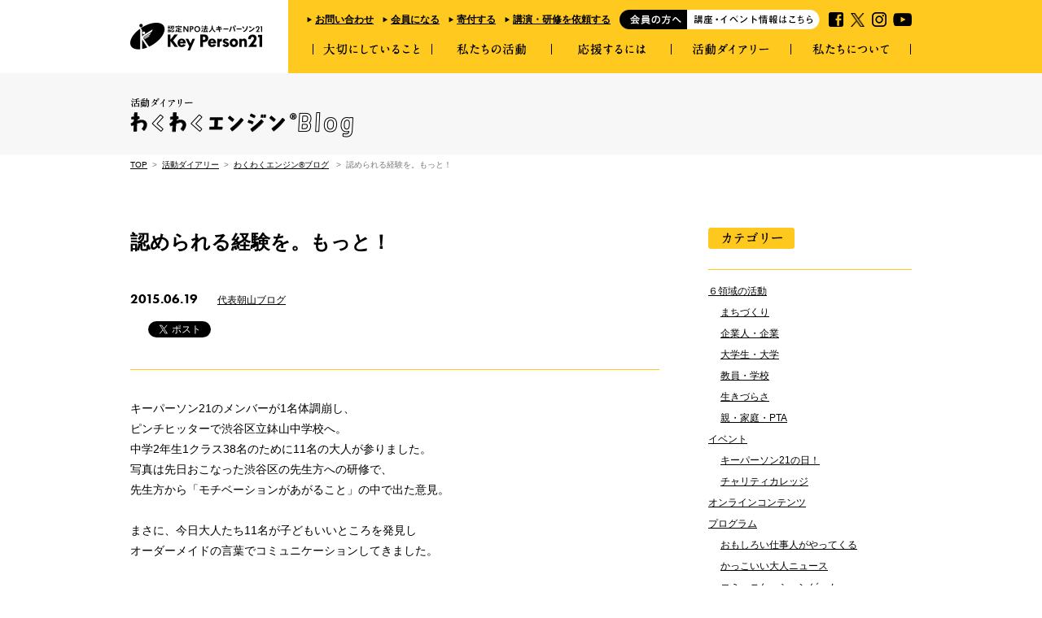

--- FILE ---
content_type: text/html; charset=UTF-8
request_url: https://www.keyperson21.org/diary/wakuwaku-engine/6325
body_size: 53274
content:
<!DOCTYPE HTML>
<html lang="ja">
<head prefix="og: http://ogp.me/ns# fb: http://ogp.me/ns/fb#">
<style>
.async-hide {
    opacity: 0 !important
}
</style>
<style>
.async-hide {
    opacity: 0 !important
}
</style>
<!-- Google Analytics & Google Optimize END--> 
<script>(function(a,s,y,n,c,h,i,d,e){s.className+=' '+y;h.start=1*new Date;
h.end=i=function(){s.className=s.className.replace(RegExp(' ?'+y),'')};
(a[n]=a[n]||[]).hide=h;setTimeout(function(){i();h.end=null},c);h.timeout=c;
})(window,document.documentElement,'async-hide','dataLayer',4000,
{'GTM-PHRJ7GT':true});</script> 
<script>
  (function(i,s,o,g,r,a,m){i['GoogleAnalyticsObject']=r;i[r]=i[r]||function(){
  (i[r].q=i[r].q||[]).push(arguments)},i[r].l=1*new Date();a=s.createElement(o),
  m=s.getElementsByTagName(o)[0];a.async=1;a.src=g;m.parentNode.insertBefore(a,m)
  })(window,document,'script','https://www.google-analytics.com/analytics.js','ga');
  ga('create', 'UA-61941656-1', 'auto');
	ga('require', 'GTM-PHRJ7GT');
  ga('send', 'pageview');
</script> 
<!-- Google Analytics & Google Optimize END--> 
<!-- Google Tag Manager--> 
<script>(function(w,d,s,l,i){w[l]=w[l]||[];w[l].push({'gtm.start':
new Date().getTime(),event:'gtm.js'});var f=d.getElementsByTagName(s)[0],
j=d.createElement(s),dl=l!='dataLayer'?'&l='+l:'';j.async=true;j.src=
'https://www.googletagmanager.com/gtm.js?id='+i+dl;f.parentNode.insertBefore(j,f);
})(window,document,'script','dataLayer','GTM-5BS9DP7');</script> 
<!-- Google Tag Manager END-->
<meta charset="UTF-8">
<title>
認められる経験を。もっと！　|　わくわくエンジン&reg;ブログ　|　
認定NPO法人キーパーソン21―わくわくエンジン®が当たり前の社会をつくる―</title>
<meta name="keywords" content="教育,npo,キャリア,子ども,進路">
<meta property="og:image" content="https://www.keyperson21.org/wp/wp-content/uploads/2015/06/写真-2015-05-19-16-13-18-1024x680.jpg">
<meta name="viewport" content="width=device-width">
<link rel="icon" href="https://www.keyperson21.org/wp/wp-content/themes/kp21/favicon.ico">
<link href="https://www.keyperson21.org/wp/wp-content/themes/kp21/style.css?2507" rel="stylesheet">
<script src="//use.typekit.net/sah8kqk.js"></script> 
<script>try{Typekit.load();}catch(e){}</script> 
<!--[if lt IE 9]>
<script src="//html5shiv.googlecode.com/svn/trunk/html5.js"></script>
<![endif]--> 
<script src="https://www.keyperson21.org/wp/wp-content/themes/kp21/js/jquery-1.11.1.min.js"></script> 
<script src="https://www.keyperson21.org/wp/wp-content/themes/kp21/js/jquery.easing.1.3.js"></script> 
<!--[if lt IE 9]>
<script src="https://www.keyperson21.org/wp/wp-content/themes/kp21/js/jquery.ah-placeholder.js"></script>
<![endif]-->



<link href="https://www.keyperson21.org/wp/wp-content/themes/kp21/css/sp.css" rel="stylesheet">
<script>
$(function(){ 
var agent = navigator.userAgent;  
if(agent.search(/iPhone/) != -1 || agent.search(/iPad/) != -1 || agent.search(/iPod/) != -1 || agent.search(/Android/) != -1){  
    $.ajax({  
    url: 'https://www.keyperson21.org/wp/wp-content/themes/kp21/js/sp.js',  
    dataType: 'script',  
    cache: false  
  });  
  }
});
</script>
<script src="https://www.keyperson21.org/wp/wp-content/themes/kp21/js/common.min.js"></script>



</head>
<body id="diary">
<!-- Google Tag Manager (noscript) -->
<noscript>
<iframe src="https://www.googletagmanager.com/ns.html?id=GTM-5BS9DP7"
height="0" width="0" style="display:none;visibility:hidden"></iframe>
</noscript>
<!-- End Google Tag Manager (noscript) -->
<div id="fb-root"></div>
<script>(function(d, s, id) {
  var js, fjs = d.getElementsByTagName(s)[0];
  if (d.getElementById(id)) return;
  js = d.createElement(s); js.id = id;
  js.src = "//connect.facebook.net/ja_JP/sdk.js#xfbml=1&version=v2.0";
  fjs.parentNode.insertBefore(js, fjs);
}(document, 'script', 'facebook-jssdk'));</script>
	
<script>
jQuery(function(){
   jQuery('a[href^="#"]').click(function() {
      var speed = 800;
      var href= jQuery(this).attr("href");
      var target = jQuery(href == "#" || href == "" ? 'html' : href);
      var position = target.offset().top;
      jQuery('body,html').animate({scrollTop:position}, speed, 'swing');
      return false;
   });
});
</script>	
	
<header>
<div class="inr">
<h1><a href="/"><img src="https://www.keyperson21.org/wp/wp-content/themes/kp21/img/hd_logo01.gif" alt="認定NPO法人キーパーソン21" width="162" height="34"></a></h1>

<nav class="forpc">

<ul class="nav1">
 <li><a href="https://keyperson21.sakura.ne.jp/contact/">お問い合わせ</a></li>
 <li><a href="/support/member/">会員になる</a></li>
 <li><a href="https://kp21.hp.peraichi.com/donation/" target="_blank">寄付する</a></li>
 <li><a href="/lecture/">講演・研修を依頼する</a></li>
 <li class="member"><a href="/member" class="fade"><img src="https://www.keyperson21.org/wp/wp-content/themes/kp21/img/hd_member.gif" alt="会員の方へ 最近の活動を知りたい!" width="246" height="24"></a></li>
 <li class="fb"><a href="//www.facebook.com/keyperson21" target="_blank" class="fade"><img src="https://www.keyperson21.org/wp/wp-content/themes/kp21/img/hd_fb.gif" alt="facebook" width="18" height="18"></a></li>
 <li class="tw"><a href="//twitter.com/keyperson21" target="_blank" class="fade"><img src="https://www.keyperson21.org/wp/wp-content/themes/kp21/img/hd_x.png" alt="x" width="17" height="17"></a></li>
 <li class="tw"><a href="https://www.instagram.com/keyperson21_wakuwaku_engine/" target="_blank" class="fade"><img src="https://www.keyperson21.org/wp/wp-content/themes/kp21/img/hd_ig.png" alt="" width="18" height="18"></a></li>
 <li class="yt"><a href="https://www.youtube.com/channel/UC2bjDl6g3rWA7fE08C4G8sA" target="_blank" class="fade"><img src="https://www.keyperson21.org/wp/wp-content/themes/kp21/img/hd_yt.gif" alt="youtube" width="23" height="18"></a></li>
</ul>

<ul class="nav2">
 <li><a href="/value"><img src="https://www.keyperson21.org/wp/wp-content/themes/kp21/img/hd_nav1.png" alt="大切にしていること" width="134" height="24"></a></li>
 <li class="pulldown"><a href="/activity"><img src="https://www.keyperson21.org/wp/wp-content/themes/kp21/img/hd_nav2.png" alt="私たちの活動" width="134" height="24"></a>
   <ul class="column2 cf">
     <li class="parent"><a href="/activity">私たちの活動TOP</a></li>
     <li class="column2_1 cf last">
       <ul>
         <li><a href="/activity/program">夢！自分！発見プログラム</a> </li>
         <li class="last">
           <ul>
             <li><a href="/activity/program/worker">おもしろい仕事人がやってくる</a></li>
             <li><a href="/activity/program/bingo-map">すきなものビンゴ＆お仕事マップ</a></li>
             <li><a href="/activity/program/communication-game">コミュニケーションゲーム</a></li>
             <li><a href="/activity/program/otona-news">かっこいい大人ニュース</a></li>
             <li><a href="/activity/program/action-program">個別アクションプログラム</a></li>
           </ul>
           <div class="photo"><a href="/activity/program"><img src="https://www.keyperson21.org/wp/wp-content/themes/kp21/img/hd_nav2_ph2.jpg" alt="" width="240" height="70"></a></div>
         </li>
       </ul>
     </li>
     <li class="column2_2 last">
       <ul>
         <li><a href="https://kp21.hp.peraichi.com/onlinebingo/" target="_blank">「オンラインですきなものビンゴ」</a></li>
         <li><a href="/activity/solo-solo">個別進路サポートプログラム「solo-solo」</a></li>
         <li><a href="/activity/ibasho">学習支援・居場所づくり</a></li>
         <li><a href="/activity/navigator">わくわくナビゲーター養成講座</a></li>
         <li><a href="/activity/teacher-training">教員研修</a></li>
         <li><a href="/activity/advisory">アドバイザリー連携</a></li>
         <li class="last"><a href="/activity/program-partner">夢！自分！発見プログラムの運営パートナー</a></li>
       </ul>
     </li>
   </ul>
 </li>
 <li class="pulldown"><a href="/support"><img src="https://www.keyperson21.org/wp/wp-content/themes/kp21/img/hd_nav3.png" alt="応援するには" width="134" height="24"></a>
   <ul class="column1">
     <li class="parent"><a href="/support">応援するにはTOP</a></li>
     <li><a href="/support/corporation">企業の皆さまへ</a></li>
     <li><a href="/support/administration">行政・自治体の皆さまへ</a></li>
     <li><a href="/support/education">教育関係の皆さまへ</a></li>
     <li><a href="/support/individual">個人の皆さまへ</a></li>
     <li><a href="/support/member">会員になる</a></li>
     <li><a href="https://kp21.hp.peraichi.com/donation/" target="_blank">寄付をする</a></li>
     <li class="last"><a href="/support/company">法人としての支援（企業協賛）</a></li>
   </ul>
 </li>
 <li class="pulldown"><a href="/diary"><img src="https://www.keyperson21.org/wp/wp-content/themes/kp21/img/hd_nav4.png" alt="活動ダイアリー" width="134" height="24"></a>
   <ul class="column1">
     <li class="parent"><a href="/diary">活動ダイアリーTOP</a></li>
     <li><a href="/diary/news">お知らせ</a></li>
     <li><a href="/diary/wakuwaku-engine">わくわくエンジン&reg;ブログ</a></li>
     <li class="last"><a href="/diary/member-news">会員向けのお知らせ</a></li>
   </ul>
 </li>
 <li class="pulldown"><a href="/aboutus"><img src="https://www.keyperson21.org/wp/wp-content/themes/kp21/img/hd_nav5.png" alt="私たちについて" width="134" height="24"></a>
   <ul class="column1">
     <li class="parent"><a href="/aboutus">私たちについてTOP</a></li>
     <li><a href="/aboutus#s_2">団体概要</a></li>
     <li><a href="/aboutus#s_3">地図・アクセス</a></li>
     <li><a href="/aboutus/problem">私たちが取り組む課題とは</a></li>
     <li><a href="/aboutus/mission-vision">代表からのごあいさつ</a></li>
     <li><a href="/aboutus/history">あゆみとこれから</a></li>
     <li><a href="/aboutus/staff">スタッフ紹介</a></li>
     <li><a href="/aboutus/organization">理事・監事・顧問・アドバイザー</a></li>
     <li><a href="/aboutus/message">応援いただく方からのメッセージ</a></li>
     <li><a href="/aboutus/company">応援いただいている企業・団体</a></li>
     <li class="last"><a href="/diary/news/media/">メディア掲載</a></li>
   </ul>
 </li>
</ul>

</nav>


<nav class="forsp">
	
<ul class="nav-hd">
<li><a href="/support/member/">会員になる</a></li>
<li><a href="https://kp21.hp.peraichi.com/donation/" target="_blank">寄付</a></li>
<li><a href="/member">会員の方へ</a></li>
<li><a href="/lecture/">講演・研修依頼</a></li>
<li><a href="https://keyperson21.sakura.ne.jp/contact/">お問い合わせ</a></li>
</ul>
	
<p class="btn-toggle"><a href="" class="open"><span></span></a><a href="" class="close">✕</a></p>

<div class="menu-toggle">
	
<ul class="sns">
	<li class="ttl">キーパーソン21のSNSをチェック</li>
 <li class="fb"><a href="//www.facebook.com/keyperson21" target="_blank" class="fade"><img src="https://www.keyperson21.org/wp/wp-content/themes/kp21/img/hd_fb.gif" alt="facebook" width="18" height="18"></a></li>
 <li class="tw"><a href="//twitter.com/keyperson21" target="_blank" class="fade"><img src="https://www.keyperson21.org/wp/wp-content/themes/kp21/img/hd_x.png" alt="twitter" width="17" height="17"></a></li>
 <li class="tw"><a href="https://www.instagram.com/keyperson21_wakuwaku_engine/" target="_blank" class="fade"><img src="https://www.keyperson21.org/wp/wp-content/themes/kp21/img/hd_ig.png" alt="" width="18" height="18"></a></li>
 <li class="yt"><a href="https://www.youtube.com/channel/UC2bjDl6g3rWA7fE08C4G8sA" target="_blank" class="fade"><img src="https://www.keyperson21.org/wp/wp-content/themes/kp21/img/hd_yt.gif" alt="youtube" width="23" height="18"></a></li>
</ul>

<ul class="mainmenu">
	<li><a href="/value">大切にしていること</a></li>
	<li><a href="/activity/">私たちの活動</a>
		<ul>
			<li><a href="/activity/program">夢！自分！発見プログラム</a></li>
			<li><a href="https://kp21.hp.peraichi.com/onlinebingo/" target="_blank">「オンラインですきなものビンゴ」</a></li>
			<li><a href="/activity/solo-solo">個別進路サポートプログラム「solo-solo」</a></li>
   <li><a href="/activity/ibasho">学習支援・居場所づくり</a></li>
   <li><a href="/activity/navigator">わくわくナビゲーター養成講座</a></li>
   <li><a href="/activity/teacher-training">教員研修</a></li>
   <li><a href="/activity/advisory">アドバイザリー連携</a></li>
   <li><a href="/activity/program-partner">夢！自分！発見プログラムの運営パートナー</a></li>
		</ul>
	</li>
	<li><a href="/support">応援するには</a>
		<ul>
   <li><a href="/support/corporation">企業の皆さまへ</a></li>
   <li><a href="/support/administration">行政・自治体の皆さまへ</a></li>
   <li><a href="/support/education">教育関係の皆さまへ</a></li>
   <li><a href="/support/individual">個人の皆さまへ</a></li>
   <li><a href="/support/member">会員になる</a></li>
   <li><a href="https://kp21.hp.peraichi.com/donation/" target="_blank">寄付をする</a></li>
   <li><a href="/support/company">法人としての支援（企業協賛）</a></li>
		</ul>
	</li>
	<li><a href="/diary">活動ダイアリー</a>
		<ul>
   <li><a href="/diary/news">お知らせ</a></li>
   <li><a href="/diary/wakuwaku-engine">わくわくエンジン&reg;ブログ</a></li>
   <li><a href="/diary/member-news">会員向けのお知らせ</a></li>
		</ul>
	</li>
	<li><a href="/aboutus">私たちについて</a>
		<ul>
   <li><a href="/aboutus#s_2">団体概要</a></li>
   <li><a href="/aboutus#s_3">地図・アクセス</a></li>
   <li><a href="/aboutus/problem">私たちが取り組む課題とは</a></li>
   <li><a href="/aboutus/mission-vision">代表からのごあいさつ</a></li>
   <li><a href="/aboutus/history">あゆみとこれから</a></li>
   <li><a href="/aboutus/staff">スタッフ紹介</a></li>
   <li><a href="/aboutus/organization">理事・監事・顧問・アドバイザー</a></li>
   <li><a href="/aboutus/message">応援いただく方からのメッセージ</a></li>
   <li><a href="/aboutus/company">応援いただいている企業・団体</a></li>
   <li><a href="/diary/news/media/">メディア掲載</a></li>
		</ul>
	</li>
</ul>

<ul class="nav-sub">
  <li class="member"><a href="/member" class="fade"><img src="https://www.keyperson21.org/wp/wp-content/themes/kp21/img/hd_member.gif" alt="会員の方へ 最近の活動を知りたい!"></a></li>
  <li><a href="https://keyperson21.sakura.ne.jp/contact/">お問い合わせ</a></li>
  <li><a href="/support/member/">会員になる</a></li>
  <li><a href="https://kp21.hp.peraichi.com/donation/" target="_blank">寄付する</a></li>
		<li><a href="/lecture/">講演・研修を依頼する</a></li>
  <li><a href="/aboutus/#s_3">アクセス</a></li>
  <li><a href="/privacypolicy">個人情報保護方針</a></li>
  <li><a href="http://www.keyperson21.org/wp/wp-content/themes/kp21/pdf/Behavioral-guidelines.pdf">行動指針</a></li>
  <li><a href="http://www.keyperson21.org/wp/wp-content/themes/kp21/pdf/Code-of-Ethics.pdf">倫理綱領</a></li>
</ul>

</div>

</nav>


</div>
</header>

<section id="page_ttl">
<div class="inr">
<h1><img src="https://www.keyperson21.org/wp/wp-content/themes/kp21/img/diary/wakuwaku-engine_ttl.gif" alt="活動ダイアリー わくわくエンジン&reg;ブログ"></h1>
</div>
</section>

<section id="content" class="single">

<p class="breadcrumb">
<a href="/">TOP</a>
&nbsp;>&nbsp;&nbsp;<a href="/diary">活動ダイアリー</a>
&nbsp;>&nbsp;&nbsp;<a href="/diary/wakuwaku-engine">わくわくエンジン&reg;ブログ</a>
&nbsp;&nbsp;>&nbsp;&nbsp;認められる経験を。もっと！</p>

<div class="inr cf">

<div class="main">

<article>

<div class="header">

<h1>認められる経験を。もっと！</h1>

<p class="date">2015.06.19</p>

<p class="cats"><a href="https://www.keyperson21.org/diary/wakuwaku-engine/asayama">代表朝山ブログ</a></p>
<div class="sns">
<ul>
<li><div class="fb-like" data-layout="button_count" data-action="like" data-show-faces="true" data-share="true"></div></li>
<li><a href="https://twitter.com/share" class="twitter-share-button" data-lang="ja" data-via="keyperson21" data-related="keyperson21">ツイート</a><script>!function(d,s,id){var js,fjs=d.getElementsByTagName(s)[0],p=/^http:/.test(d.location)?'http':'https';if(!d.getElementById(id)){js=d.createElement(s);js.id=id;js.src=p+'://platform.twitter.com/widgets.js';fjs.parentNode.insertBefore(js,fjs);}}(document, 'script', 'twitter-wjs');</script></li>
</ul>
</div><!--/sns-->

</div><!--/header-->

<p>キーパーソン21のメンバーが1名体調崩し、</p>
<p>ピンチヒッターで渋谷区立鉢山中学校へ。</p>
<p>中学2年生1クラス38名のために11名の大人が参りました。<br />
写真は先日おこなった渋谷区の先生方への研修で、</p>
<p>先生方から「モチベーションがあがること」の中で出た意見。</p>
<p>&nbsp;</p>
<p>まさに、今日大人たち11名が子どもいいところを発見し</p>
<p>オーダーメイドの言葉でコミュニケーションしてきました。</p>
<p>&nbsp;</p>
<p>先生も親もみんなで一人ひとりを認め合いモチベーション上げ合える社会になるといいなー。</p>
<p>認められた経験をした子は自信を持って行動できるようになるし、</p>
<p>人のことも認められるようになる。</p>
<p>&nbsp;</p>
<p>けなされたり、ダメ扱いされたり、</p>
<p>そんな扱いばかりされていると、今度は自分もされたように人に対してもそうしてしまう。</p>
<p>自分も相手も疲れてしまう。</p>
<p>&nbsp;</p>
<p>ほめて、認めて、期待する。</p>
<p>いじめとか、不登校とか、いろんな社会問題が</p>
<p>解決していく基本中の基本だと思う。</p>

<div class="footer">

<div class="sns">
<ul>
<li><div class="fb-like" data-layout="button_count" data-action="like" data-show-faces="true" data-share="true"></div></li>
<li><a href="https://twitter.com/share" class="twitter-share-button" data-lang="ja" data-via="keyperson21" data-related="keyperson21">ツイート</a><script>!function(d,s,id){var js,fjs=d.getElementsByTagName(s)[0],p=/^http:/.test(d.location)?'http':'https';if(!d.getElementById(id)){js=d.createElement(s);js.id=id;js.src=p+'://platform.twitter.com/widgets.js';fjs.parentNode.insertBefore(js,fjs);}}(document, 'script', 'twitter-wjs');</script></li>
</ul>
</div><!--/sns-->

</div>

</article>


<div class="pagination">


<ul>
<li class="prev">
<a href="https://www.keyperson21.org/diary/wakuwaku-engine/6203">
立正大学　ライフとキャリアの授業</a>
</li>
<li class="back"><a href="/diary/wakuwaku-engine">わくわくエンジン&reg;ブログTOPへ</a></li>
<li class="next">
<a href="https://www.keyperson21.org/diary/wakuwaku-engine/6271">川崎市立川崎高校定時制</a>
</li>
</ul>

</div><!--/pagination-->

</div><!--/main-->

<div class="sidebar">

<div class="side_cats">
<h3 class="side_ttl"><img src="https://www.keyperson21.org/wp/wp-content/themes/kp21/img/diary/side_cats.gif" alt="カテゴリー"></h3>
<ul>
<li><a href="/diary/wakuwaku-engine/6ryoiki/">６領域の活動</a>
	<ul>
	<li><a href="/diary/wakuwaku-engine/town-planning/">まちづくり</a></li>
	<li><a href="/diary/wakuwaku-engine/company/">企業人・企業</a></li>
	<li><a href="/diary/wakuwaku-engine/university/">大学生・大学</a></li>
	<li><a href="/diary/wakuwaku-engine/teacher/">教員・学校</a></li>
	<li><a href="/diary/wakuwaku-engine/hardtolive/">生きづらさ</a></li>
	<li><a href="/diary/wakuwaku-engine/katei/">親・家庭・PTA</a></li>
	</ul>
</li>
<li><a href="/diary/wakuwaku-engine/event-report/">イベント</a>
	<ul>
	<li><a href="/diary/wakuwaku-engine/%e3%82%ad%e3%83%bc%e3%83%91%e3%83%bc%e3%82%bd%e3%83%b321%e3%81%ae%e6%97%a5%ef%bc%81/">キーパーソン21の日！</a></li>
	<li><a href="/diary/wakuwaku-engine/%e3%83%81%e3%83%a3%e3%83%aa%e3%83%86%e3%82%a3%e3%82%ab%e3%83%ac%e3%83%83%e3%82%b8/">チャリティカレッジ</a></li>
	</ul>
</li>
<li><a href="/diary/wakuwaku-engine/online/">オンラインコンテンツ</a></li>
<li><a href="/diary/wakuwaku-engine/program-report/">プログラム</a>
	<ul>
	<li><a href="/diary/wakuwaku-engine/worker/">おもしろい仕事人がやってくる</a></li>
	<li><a href="/diary/wakuwaku-engine/otona-news/">かっこいい大人ニュース</a></li>
	<li><a href="/diary/wakuwaku-engine/communication-game/">コミュニケーションゲーム</a></li>
	<li><a href="/diary/wakuwaku-engine/bingo-map/">すきなものビンゴ＆お仕事マップ</a></li>
	<li><a href="/diary/wakuwaku-engine/%e3%81%9d%e3%81%ae%e4%bb%96-program-report/">その他</a></li>
	<li><a href="/diary/wakuwaku-engine/navigator/">わくわくナビゲーター</a></li>
	<li><a href="/diary/wakuwaku-engine/action-program/">個別アクションプログラム</a></li>
	</ul>
</li>
<li><a href="/diary/wakuwaku-engine/email-newsletter/">メールマガジン</a></li>
<li><a href="/diary/wakuwaku-engine/media/">メディア掲載</a>
	<ul>
	<li><a href="/diary/wakuwaku-engine/coki/">coki</a></li>
	<li><a href="/diary/wakuwaku-engine/pressrelease/">プレスリリース</a></li>
	</ul>
</li>
<li><a href="/diary/wakuwaku-engine/expo/">わくわくエンジンEXPO</a></li>
<li><a href="/diary/wakuwaku-engine/wakuwaku-engine/">わくわくエンジンを使った体験談</a></li>
<li><a href="/diary/wakuwaku-engine/zukan/">わくわくエンジン図鑑</a></li>
<li><a href="/diary/wakuwaku-engine/asayama/">代表朝山ブログ</a></li>
<li><a href="/diary/wakuwaku-engine/area/">全国各地の活動</a>
	<ul>
	<li><a href="/diary/wakuwaku-engine/5by20/">5by20</a></li>
	<li><a href="/diary/wakuwaku-engine/kmp/">くさつ未来プロジェクト(KMP)</a></li>
	<li><a href="/diary/wakuwaku-engine/senior/">シニア</a></li>
	<li><a href="/diary/wakuwaku-engine/nigata/">チームにいがた</a></li>
	<li><a href="/diary/wakuwaku-engine/hokkaido/">チーム北海道</a></li>
	<li><a href="/diary/wakuwaku-engine/kitakanto/">チーム北関東</a></li>
	<li><a href="/diary/wakuwaku-engine/osakahyogo/">チーム大阪兵庫</a></li>
	<li><a href="/diary/wakuwaku-engine/nara/">チーム奈良</a></li>
	<li><a href="/diary/wakuwaku-engine/team-miyazaki/">チーム宮崎</a></li>
	<li><a href="/diary/wakuwaku-engine/tokyo/">チーム東京</a></li>
	<li><a href="/diary/wakuwaku-engine/okinawa/">チーム沖縄</a></li>
	<li><a href="/diary/wakuwaku-engine/syonan/">チーム湘南</a></li>
	<li><a href="/diary/wakuwaku-engine/sizuoka/">チーム静岡</a></li>
	<li><a href="/diary/wakuwaku-engine/chiba/">千葉</a></li>
	<li><a href="/diary/wakuwaku-engine/women/">女性の活躍</a></li>
	<li><a href="/diary/wakuwaku-engine/miyazaki/">宮崎</a></li>
	<li><a href="/diary/wakuwaku-engine/iyo/">愛媛県伊予市</a></li>
	<li><a href="/diary/wakuwaku-engine/ariake/">有明</a></li>
	<li><a href="/diary/wakuwaku-engine/matsumoto/">松本</a></li>
	<li><a href="/diary/wakuwaku-engine/gotsu/">江津市</a></li>
	<li><a href="/diary/wakuwaku-engine/shiga/">滋賀</a></li>
	<li><a href="/diary/wakuwaku-engine/sagamihara/">相模原市</a></li>
	<li><a href="/diary/wakuwaku-engine/sanin/">鳥取・島根</a></li>
	</ul>
</li>
<li><a href="/diary/wakuwaku-engine/jusyou/">受賞</a></li>
<li><a href="/diary/wakuwaku-engine/taidan/">各界のキーパーソンに聞く</a></li>
<li><a href="/diary/wakuwaku-engine/uematsudenki/">植松電機</a></li>
<li><a href="/diary/wakuwaku-engine/arekore/">活動あれこれ</a></li>
<li><a href="/diary/wakuwaku-engine/lecture/">講演</a></li>
</ul>
</div>

<div class="side_monthly">
<h3 class="side_ttl"><img src="https://www.keyperson21.org/wp/wp-content/themes/kp21/img/diary/side_monthly.gif" alt="月次アーカイブ"></h3>
<select name="archive-dropdown" onChange='document.location.href=this.options[this.selectedIndex].value;'> 
<option value="">年月を選択</option> 
	<option value='https://www.keyperson21.org/diary/wakuwaku-engine/2026/01'> 2026年1月 </option>
	<option value='https://www.keyperson21.org/diary/wakuwaku-engine/2025/12'> 2025年12月 </option>
	<option value='https://www.keyperson21.org/diary/wakuwaku-engine/2025/11'> 2025年11月 </option>
	<option value='https://www.keyperson21.org/diary/wakuwaku-engine/2025/09'> 2025年9月 </option>
	<option value='https://www.keyperson21.org/diary/wakuwaku-engine/2025/08'> 2025年8月 </option>
	<option value='https://www.keyperson21.org/diary/wakuwaku-engine/2025/07'> 2025年7月 </option>
	<option value='https://www.keyperson21.org/diary/wakuwaku-engine/2025/06'> 2025年6月 </option>
	<option value='https://www.keyperson21.org/diary/wakuwaku-engine/2025/05'> 2025年5月 </option>
	<option value='https://www.keyperson21.org/diary/wakuwaku-engine/2025/04'> 2025年4月 </option>
	<option value='https://www.keyperson21.org/diary/wakuwaku-engine/2025/03'> 2025年3月 </option>
	<option value='https://www.keyperson21.org/diary/wakuwaku-engine/2025/02'> 2025年2月 </option>
	<option value='https://www.keyperson21.org/diary/wakuwaku-engine/2025/01'> 2025年1月 </option>
	<option value='https://www.keyperson21.org/diary/wakuwaku-engine/2024/11'> 2024年11月 </option>
	<option value='https://www.keyperson21.org/diary/wakuwaku-engine/2024/10'> 2024年10月 </option>
	<option value='https://www.keyperson21.org/diary/wakuwaku-engine/2024/09'> 2024年9月 </option>
	<option value='https://www.keyperson21.org/diary/wakuwaku-engine/2024/07'> 2024年7月 </option>
	<option value='https://www.keyperson21.org/diary/wakuwaku-engine/2024/06'> 2024年6月 </option>
	<option value='https://www.keyperson21.org/diary/wakuwaku-engine/2024/05'> 2024年5月 </option>
	<option value='https://www.keyperson21.org/diary/wakuwaku-engine/2024/04'> 2024年4月 </option>
	<option value='https://www.keyperson21.org/diary/wakuwaku-engine/2024/03'> 2024年3月 </option>
	<option value='https://www.keyperson21.org/diary/wakuwaku-engine/2024/01'> 2024年1月 </option>
	<option value='https://www.keyperson21.org/diary/wakuwaku-engine/2023/12'> 2023年12月 </option>
	<option value='https://www.keyperson21.org/diary/wakuwaku-engine/2023/11'> 2023年11月 </option>
	<option value='https://www.keyperson21.org/diary/wakuwaku-engine/2023/10'> 2023年10月 </option>
	<option value='https://www.keyperson21.org/diary/wakuwaku-engine/2023/09'> 2023年9月 </option>
	<option value='https://www.keyperson21.org/diary/wakuwaku-engine/2023/08'> 2023年8月 </option>
	<option value='https://www.keyperson21.org/diary/wakuwaku-engine/2023/07'> 2023年7月 </option>
	<option value='https://www.keyperson21.org/diary/wakuwaku-engine/2023/06'> 2023年6月 </option>
	<option value='https://www.keyperson21.org/diary/wakuwaku-engine/2023/05'> 2023年5月 </option>
	<option value='https://www.keyperson21.org/diary/wakuwaku-engine/2023/03'> 2023年3月 </option>
	<option value='https://www.keyperson21.org/diary/wakuwaku-engine/2023/02'> 2023年2月 </option>
	<option value='https://www.keyperson21.org/diary/wakuwaku-engine/2023/01'> 2023年1月 </option>
	<option value='https://www.keyperson21.org/diary/wakuwaku-engine/2022/12'> 2022年12月 </option>
	<option value='https://www.keyperson21.org/diary/wakuwaku-engine/2022/11'> 2022年11月 </option>
	<option value='https://www.keyperson21.org/diary/wakuwaku-engine/2022/10'> 2022年10月 </option>
	<option value='https://www.keyperson21.org/diary/wakuwaku-engine/2022/09'> 2022年9月 </option>
	<option value='https://www.keyperson21.org/diary/wakuwaku-engine/2022/08'> 2022年8月 </option>
	<option value='https://www.keyperson21.org/diary/wakuwaku-engine/2022/07'> 2022年7月 </option>
	<option value='https://www.keyperson21.org/diary/wakuwaku-engine/2022/06'> 2022年6月 </option>
	<option value='https://www.keyperson21.org/diary/wakuwaku-engine/2022/04'> 2022年4月 </option>
	<option value='https://www.keyperson21.org/diary/wakuwaku-engine/2022/03'> 2022年3月 </option>
	<option value='https://www.keyperson21.org/diary/wakuwaku-engine/2022/02'> 2022年2月 </option>
	<option value='https://www.keyperson21.org/diary/wakuwaku-engine/2022/01'> 2022年1月 </option>
	<option value='https://www.keyperson21.org/diary/wakuwaku-engine/2021/12'> 2021年12月 </option>
	<option value='https://www.keyperson21.org/diary/wakuwaku-engine/2021/11'> 2021年11月 </option>
	<option value='https://www.keyperson21.org/diary/wakuwaku-engine/2021/10'> 2021年10月 </option>
	<option value='https://www.keyperson21.org/diary/wakuwaku-engine/2021/09'> 2021年9月 </option>
	<option value='https://www.keyperson21.org/diary/wakuwaku-engine/2021/07'> 2021年7月 </option>
	<option value='https://www.keyperson21.org/diary/wakuwaku-engine/2021/06'> 2021年6月 </option>
	<option value='https://www.keyperson21.org/diary/wakuwaku-engine/2021/05'> 2021年5月 </option>
	<option value='https://www.keyperson21.org/diary/wakuwaku-engine/2021/04'> 2021年4月 </option>
	<option value='https://www.keyperson21.org/diary/wakuwaku-engine/2021/03'> 2021年3月 </option>
	<option value='https://www.keyperson21.org/diary/wakuwaku-engine/2021/02'> 2021年2月 </option>
	<option value='https://www.keyperson21.org/diary/wakuwaku-engine/2021/01'> 2021年1月 </option>
	<option value='https://www.keyperson21.org/diary/wakuwaku-engine/2020/12'> 2020年12月 </option>
	<option value='https://www.keyperson21.org/diary/wakuwaku-engine/2020/11'> 2020年11月 </option>
	<option value='https://www.keyperson21.org/diary/wakuwaku-engine/2020/10'> 2020年10月 </option>
	<option value='https://www.keyperson21.org/diary/wakuwaku-engine/2020/09'> 2020年9月 </option>
	<option value='https://www.keyperson21.org/diary/wakuwaku-engine/2020/08'> 2020年8月 </option>
	<option value='https://www.keyperson21.org/diary/wakuwaku-engine/2020/07'> 2020年7月 </option>
	<option value='https://www.keyperson21.org/diary/wakuwaku-engine/2020/06'> 2020年6月 </option>
	<option value='https://www.keyperson21.org/diary/wakuwaku-engine/2020/04'> 2020年4月 </option>
	<option value='https://www.keyperson21.org/diary/wakuwaku-engine/2020/03'> 2020年3月 </option>
	<option value='https://www.keyperson21.org/diary/wakuwaku-engine/2020/02'> 2020年2月 </option>
	<option value='https://www.keyperson21.org/diary/wakuwaku-engine/2020/01'> 2020年1月 </option>
	<option value='https://www.keyperson21.org/diary/wakuwaku-engine/2019/12'> 2019年12月 </option>
	<option value='https://www.keyperson21.org/diary/wakuwaku-engine/2019/11'> 2019年11月 </option>
	<option value='https://www.keyperson21.org/diary/wakuwaku-engine/2019/10'> 2019年10月 </option>
	<option value='https://www.keyperson21.org/diary/wakuwaku-engine/2019/09'> 2019年9月 </option>
	<option value='https://www.keyperson21.org/diary/wakuwaku-engine/2019/08'> 2019年8月 </option>
	<option value='https://www.keyperson21.org/diary/wakuwaku-engine/2019/07'> 2019年7月 </option>
	<option value='https://www.keyperson21.org/diary/wakuwaku-engine/2019/06'> 2019年6月 </option>
	<option value='https://www.keyperson21.org/diary/wakuwaku-engine/2019/04'> 2019年4月 </option>
	<option value='https://www.keyperson21.org/diary/wakuwaku-engine/2019/03'> 2019年3月 </option>
	<option value='https://www.keyperson21.org/diary/wakuwaku-engine/2019/02'> 2019年2月 </option>
	<option value='https://www.keyperson21.org/diary/wakuwaku-engine/2019/01'> 2019年1月 </option>
	<option value='https://www.keyperson21.org/diary/wakuwaku-engine/2018/12'> 2018年12月 </option>
	<option value='https://www.keyperson21.org/diary/wakuwaku-engine/2018/10'> 2018年10月 </option>
	<option value='https://www.keyperson21.org/diary/wakuwaku-engine/2018/03'> 2018年3月 </option>
	<option value='https://www.keyperson21.org/diary/wakuwaku-engine/2018/01'> 2018年1月 </option>
	<option value='https://www.keyperson21.org/diary/wakuwaku-engine/2017/11'> 2017年11月 </option>
	<option value='https://www.keyperson21.org/diary/wakuwaku-engine/2017/10'> 2017年10月 </option>
	<option value='https://www.keyperson21.org/diary/wakuwaku-engine/2017/09'> 2017年9月 </option>
	<option value='https://www.keyperson21.org/diary/wakuwaku-engine/2017/07'> 2017年7月 </option>
	<option value='https://www.keyperson21.org/diary/wakuwaku-engine/2017/06'> 2017年6月 </option>
	<option value='https://www.keyperson21.org/diary/wakuwaku-engine/2017/05'> 2017年5月 </option>
	<option value='https://www.keyperson21.org/diary/wakuwaku-engine/2017/02'> 2017年2月 </option>
	<option value='https://www.keyperson21.org/diary/wakuwaku-engine/2017/01'> 2017年1月 </option>
	<option value='https://www.keyperson21.org/diary/wakuwaku-engine/2016/11'> 2016年11月 </option>
	<option value='https://www.keyperson21.org/diary/wakuwaku-engine/2016/08'> 2016年8月 </option>
	<option value='https://www.keyperson21.org/diary/wakuwaku-engine/2016/06'> 2016年6月 </option>
	<option value='https://www.keyperson21.org/diary/wakuwaku-engine/2016/05'> 2016年5月 </option>
	<option value='https://www.keyperson21.org/diary/wakuwaku-engine/2016/04'> 2016年4月 </option>
	<option value='https://www.keyperson21.org/diary/wakuwaku-engine/2016/03'> 2016年3月 </option>
	<option value='https://www.keyperson21.org/diary/wakuwaku-engine/2016/02'> 2016年2月 </option>
	<option value='https://www.keyperson21.org/diary/wakuwaku-engine/2016/01'> 2016年1月 </option>
	<option value='https://www.keyperson21.org/diary/wakuwaku-engine/2015/12'> 2015年12月 </option>
	<option value='https://www.keyperson21.org/diary/wakuwaku-engine/2015/11'> 2015年11月 </option>
	<option value='https://www.keyperson21.org/diary/wakuwaku-engine/2015/10'> 2015年10月 </option>
	<option value='https://www.keyperson21.org/diary/wakuwaku-engine/2015/09'> 2015年9月 </option>
	<option value='https://www.keyperson21.org/diary/wakuwaku-engine/2015/08'> 2015年8月 </option>
	<option value='https://www.keyperson21.org/diary/wakuwaku-engine/2015/07'> 2015年7月 </option>
	<option value='https://www.keyperson21.org/diary/wakuwaku-engine/2015/06'> 2015年6月 </option>
	<option value='https://www.keyperson21.org/diary/wakuwaku-engine/2015/05'> 2015年5月 </option>
	<option value='https://www.keyperson21.org/diary/wakuwaku-engine/2015/04'> 2015年4月 </option>
	<option value='https://www.keyperson21.org/diary/wakuwaku-engine/2015/03'> 2015年3月 </option>
	<option value='https://www.keyperson21.org/diary/wakuwaku-engine/2015/02'> 2015年2月 </option>
	<option value='https://www.keyperson21.org/diary/wakuwaku-engine/2014/12'> 2014年12月 </option>
	<option value='https://www.keyperson21.org/diary/wakuwaku-engine/2014/11'> 2014年11月 </option>
	<option value='https://www.keyperson21.org/diary/wakuwaku-engine/2014/10'> 2014年10月 </option>
	<option value='https://www.keyperson21.org/diary/wakuwaku-engine/2014/09'> 2014年9月 </option>
	<option value='https://www.keyperson21.org/diary/wakuwaku-engine/2014/08'> 2014年8月 </option>
	<option value='https://www.keyperson21.org/diary/wakuwaku-engine/2014/07'> 2014年7月 </option>
	<option value='https://www.keyperson21.org/diary/wakuwaku-engine/2014/06'> 2014年6月 </option>
	<option value='https://www.keyperson21.org/diary/wakuwaku-engine/2014/05'> 2014年5月 </option>
	<option value='https://www.keyperson21.org/diary/wakuwaku-engine/2014/04'> 2014年4月 </option>
	<option value='https://www.keyperson21.org/diary/wakuwaku-engine/2014/03'> 2014年3月 </option>
	<option value='https://www.keyperson21.org/diary/wakuwaku-engine/2014/02'> 2014年2月 </option>
	<option value='https://www.keyperson21.org/diary/wakuwaku-engine/2014/01'> 2014年1月 </option>
	<option value='https://www.keyperson21.org/diary/wakuwaku-engine/2013/12'> 2013年12月 </option>
	<option value='https://www.keyperson21.org/diary/wakuwaku-engine/2013/11'> 2013年11月 </option>
	<option value='https://www.keyperson21.org/diary/wakuwaku-engine/2013/10'> 2013年10月 </option>
	<option value='https://www.keyperson21.org/diary/wakuwaku-engine/2013/09'> 2013年9月 </option>
	<option value='https://www.keyperson21.org/diary/wakuwaku-engine/2013/08'> 2013年8月 </option>
	<option value='https://www.keyperson21.org/diary/wakuwaku-engine/2013/07'> 2013年7月 </option>
	<option value='https://www.keyperson21.org/diary/wakuwaku-engine/2013/06'> 2013年6月 </option>
	<option value='https://www.keyperson21.org/diary/wakuwaku-engine/2013/05'> 2013年5月 </option>
	<option value='https://www.keyperson21.org/diary/wakuwaku-engine/2013/04'> 2013年4月 </option>
	<option value='https://www.keyperson21.org/diary/wakuwaku-engine/2013/03'> 2013年3月 </option>
	<option value='https://www.keyperson21.org/diary/wakuwaku-engine/2013/02'> 2013年2月 </option>
	<option value='https://www.keyperson21.org/diary/wakuwaku-engine/2013/01'> 2013年1月 </option>
	<option value='https://www.keyperson21.org/diary/wakuwaku-engine/2012/12'> 2012年12月 </option>
	<option value='https://www.keyperson21.org/diary/wakuwaku-engine/2012/11'> 2012年11月 </option>
	<option value='https://www.keyperson21.org/diary/wakuwaku-engine/2012/10'> 2012年10月 </option>
	<option value='https://www.keyperson21.org/diary/wakuwaku-engine/2012/09'> 2012年9月 </option>
	<option value='https://www.keyperson21.org/diary/wakuwaku-engine/2012/08'> 2012年8月 </option>
	<option value='https://www.keyperson21.org/diary/wakuwaku-engine/2012/07'> 2012年7月 </option>
	<option value='https://www.keyperson21.org/diary/wakuwaku-engine/2012/06'> 2012年6月 </option>
	<option value='https://www.keyperson21.org/diary/wakuwaku-engine/2012/05'> 2012年5月 </option>
	<option value='https://www.keyperson21.org/diary/wakuwaku-engine/2012/04'> 2012年4月 </option>
	<option value='https://www.keyperson21.org/diary/wakuwaku-engine/2012/03'> 2012年3月 </option>
	<option value='https://www.keyperson21.org/diary/wakuwaku-engine/2012/02'> 2012年2月 </option>
	<option value='https://www.keyperson21.org/diary/wakuwaku-engine/2012/01'> 2012年1月 </option>
	<option value='https://www.keyperson21.org/diary/wakuwaku-engine/2011/12'> 2011年12月 </option>
	<option value='https://www.keyperson21.org/diary/wakuwaku-engine/2011/11'> 2011年11月 </option>
	<option value='https://www.keyperson21.org/diary/wakuwaku-engine/2011/10'> 2011年10月 </option>
	<option value='https://www.keyperson21.org/diary/wakuwaku-engine/2011/08'> 2011年8月 </option>
	<option value='https://www.keyperson21.org/diary/wakuwaku-engine/2011/06'> 2011年6月 </option>
	<option value='https://www.keyperson21.org/diary/wakuwaku-engine/2011/05'> 2011年5月 </option>
	<option value='https://www.keyperson21.org/diary/wakuwaku-engine/2011/04'> 2011年4月 </option>
	<option value='https://www.keyperson21.org/diary/wakuwaku-engine/2011/03'> 2011年3月 </option>
	<option value='https://www.keyperson21.org/diary/wakuwaku-engine/2011/02'> 2011年2月 </option>
	<option value='https://www.keyperson21.org/diary/wakuwaku-engine/2011/01'> 2011年1月 </option>
	<option value='https://www.keyperson21.org/diary/wakuwaku-engine/2010/12'> 2010年12月 </option>
	<option value='https://www.keyperson21.org/diary/wakuwaku-engine/2010/11'> 2010年11月 </option>
	<option value='https://www.keyperson21.org/diary/wakuwaku-engine/2010/10'> 2010年10月 </option>
	<option value='https://www.keyperson21.org/diary/wakuwaku-engine/2010/09'> 2010年9月 </option>
	<option value='https://www.keyperson21.org/diary/wakuwaku-engine/2010/08'> 2010年8月 </option>
	<option value='https://www.keyperson21.org/diary/wakuwaku-engine/2010/07'> 2010年7月 </option>
	<option value='https://www.keyperson21.org/diary/wakuwaku-engine/2010/06'> 2010年6月 </option>
	<option value='https://www.keyperson21.org/diary/wakuwaku-engine/2010/05'> 2010年5月 </option>
	<option value='https://www.keyperson21.org/diary/wakuwaku-engine/2010/04'> 2010年4月 </option>
	<option value='https://www.keyperson21.org/diary/wakuwaku-engine/2010/03'> 2010年3月 </option>
	<option value='https://www.keyperson21.org/diary/wakuwaku-engine/2010/02'> 2010年2月 </option>
	<option value='https://www.keyperson21.org/diary/wakuwaku-engine/2010/01'> 2010年1月 </option>
	<option value='https://www.keyperson21.org/diary/wakuwaku-engine/2009/12'> 2009年12月 </option>
	<option value='https://www.keyperson21.org/diary/wakuwaku-engine/2009/11'> 2009年11月 </option>
	<option value='https://www.keyperson21.org/diary/wakuwaku-engine/2009/10'> 2009年10月 </option>
	<option value='https://www.keyperson21.org/diary/wakuwaku-engine/2009/09'> 2009年9月 </option>
	<option value='https://www.keyperson21.org/diary/wakuwaku-engine/2009/08'> 2009年8月 </option>
	<option value='https://www.keyperson21.org/diary/wakuwaku-engine/2009/07'> 2009年7月 </option>
	<option value='https://www.keyperson21.org/diary/wakuwaku-engine/2009/06'> 2009年6月 </option>
	<option value='https://www.keyperson21.org/diary/wakuwaku-engine/2009/05'> 2009年5月 </option>
	<option value='https://www.keyperson21.org/diary/wakuwaku-engine/2009/04'> 2009年4月 </option>
	<option value='https://www.keyperson21.org/diary/wakuwaku-engine/2009/03'> 2009年3月 </option>
	<option value='https://www.keyperson21.org/diary/wakuwaku-engine/2009/02'> 2009年2月 </option>
	<option value='https://www.keyperson21.org/diary/wakuwaku-engine/2009/01'> 2009年1月 </option>
	<option value='https://www.keyperson21.org/diary/wakuwaku-engine/2008/12'> 2008年12月 </option>
	<option value='https://www.keyperson21.org/diary/wakuwaku-engine/2008/11'> 2008年11月 </option>
	<option value='https://www.keyperson21.org/diary/wakuwaku-engine/2008/10'> 2008年10月 </option>
	<option value='https://www.keyperson21.org/diary/wakuwaku-engine/2008/09'> 2008年9月 </option>
	<option value='https://www.keyperson21.org/diary/wakuwaku-engine/2008/08'> 2008年8月 </option>
	<option value='https://www.keyperson21.org/diary/wakuwaku-engine/2008/07'> 2008年7月 </option>
	<option value='https://www.keyperson21.org/diary/wakuwaku-engine/2008/06'> 2008年6月 </option>
	<option value='https://www.keyperson21.org/diary/wakuwaku-engine/2008/05'> 2008年5月 </option>
	<option value='https://www.keyperson21.org/diary/wakuwaku-engine/2008/04'> 2008年4月 </option>
	<option value='https://www.keyperson21.org/diary/wakuwaku-engine/2008/02'> 2008年2月 </option>
	<option value='https://www.keyperson21.org/diary/wakuwaku-engine/2008/01'> 2008年1月 </option>
	<option value='https://www.keyperson21.org/diary/wakuwaku-engine/2007/12'> 2007年12月 </option>
	<option value='https://www.keyperson21.org/diary/wakuwaku-engine/2007/11'> 2007年11月 </option>
</select>
</div>

<div class="side_recently">
<h3 class="side_ttl"><img src="https://www.keyperson21.org/wp/wp-content/themes/kp21/img/diary/side_new.gif" alt="最新の記事"></h3>
<ul>
<li><a href="https://www.keyperson21.org/diary/wakuwaku-engine/20791">カシオ計算機株式会社様のご支援により渋谷区立代々木中学校で実施を行いました！</a>
<span class="date">2026.01.05</span></li>
<li><a href="https://www.keyperson21.org/diary/wakuwaku-engine/20744">【実施報告】川崎市立久本小学校6年生へのプログラム実施のご報告</a>
<span class="date">2025.12.02</span></li>
<li><a href="https://www.keyperson21.org/diary/wakuwaku-engine/20723">【実施報告】渋谷区立代々木中学校１年生へプログラムをお届けしました～！</a>
<span class="date">2025.12.02</span></li>
<li><a href="https://www.keyperson21.org/diary/wakuwaku-engine/20680">親子で夢中！けん玉に挑戦｜第2回寺子屋今井体験活動レポート</a>
<span class="date">2025.11.04</span></li>
<li><a href="https://www.keyperson21.org/diary/wakuwaku-engine/20608">【coki掲載】酪農の今と未来を支える全農。若者の夢を育む出張授業</a>
<span class="date">2025.09.03</span></li>
</ul>
</div>

</div><!--/sidebar-->
</div>
</section>

<section id="s_support">
<div class="inr">
<h2><img src="https://www.keyperson21.org/wp/wp-content/themes/kp21/img/top/s6_ttl.gif" alt="私たちの活動にご協力ください。"></h2>
<p>あなたに合った形で<br class="sp">キーパーソン21の活動をご支援ください。<br>
個人や法人として関わる方法だけでなく、<br class="sp">活動へのご寄付も受け付けております。</p>
<div class="btn_white50"><a href="/support"><img src="https://www.keyperson21.org/wp/wp-content/themes/kp21/img/btn_detail.png" alt="詳しく見る"></a></div>
</div>
</section>


<section id="s_follow">

<div class="inr cf">
<h2><img src="https://www.keyperson21.org/wp/wp-content/themes/kp21/img/follow_ttl.gif" alt="キーパーソン21の最新情報をチェックする"></h2>

<div class="mm">
<div id="entry" class="cf">
<h3><img src="https://www.keyperson21.org/wp/wp-content/themes/kp21/img/follow_subttl1.gif" alt="メルマガに登録する"></h3>
<form target="_blank" action="https://www.reservestock.jp/subscribe/140023?fbclid=IwAR0Wf8cyQOrsDe82n6bW8nMxnemT_zZ0zhLlN8SINfug42LjYtdexfkqVW0" method="post" class="top-mag-2">
<input value="MagRdAdd" name="MfcISAPICommand" type="hidden">
<input value="0000085677" name="magid" type="hidden">
<input value="登録" name="submit" type="submit">
</form>
<!--<p class="link"><a href="http://archive.mag2.com/0000085677/index.html" target="_blank">バックナンバー</a></p>-->
</div>
</div>
<!--/.mm-->

<div class="sns">
<ul class="icn">
<li class="fb"><a href="//www.facebook.com/keyperson21" target="_blank" class="fade">Facebook</a></li>
<li class="x"><a href="//twitter.com/keyperson21" target="_blank" class="fade">X(Twitter)</a></li>
<li class="yt"><a href="//www.youtube.com/channel/UC2bjDl6g3rWA7fE08C4G8sA" target="_blank" class="fade">Youtube</a></li>
<li class="insta"><a href="https://www.instagram.com/keyperson21_wakuwaku_engine/" target="_blank" class="fade">Instagram</a></li>
<li class="note"><a href="https://note.com/wakuwaku_engine/" target="_blank" class="fade">note</a></li>
</ul>
</div>
<!--/.sns-->

</div>
<!--/.inr-->
<!--
<div class="bnr-blog fade">
<a href="http://www.keyperson21.org/diary/wakuwaku-engine/asayama" target="_blank"><img src="https://www.keyperson21.org/wp/wp-content/themes/kp21/img/top/s99_ttl.png" alt="朝山ブログ代表朝山が日々奮闘していること、考えること、嬉しく感じること、あれこれを記しています。ぜひご覧ください。">
</a></div>
-->
</section>
<!--/#s_follow-->


<footer>
<div class="footer1">
<div class="inr">
<nav>
<ul class="nav1 cf">
  <li class="nav1_1"><a href="/value" class="fade"><img src="https://www.keyperson21.org/wp/wp-content/themes/kp21/img/ft_nav1.gif" alt="大切にしていること" width="142" height="16"></a></li>
  <li class="nav1_2"><a href="/activity" class="fade"><img src="https://www.keyperson21.org/wp/wp-content/themes/kp21/img/ft_nav2.gif" alt="私たちの活動" width="106" height="16"></a>
    <ul>
      <li><a href="/activity/program">夢！自分！発見プログラム</a></li>
      <li><a href="/activity/solo-solo">個別進路サポートプログラム「solo-solo」</a></li>
      <li><a href="/activity/ibasho">学習支援・居場所づくり</a></li>
      <li><a href="/activity/navigator">わくわくナビゲーター養成講座</a></li>
      <li><a href="/activity/teacher-training">教員研修</a></li>
      <li><a href="/activity/advisory">アドバイザリー連携</a></li>
      <li><a href="/activity/program-partner">夢！自分！発見プログラムの運営パートナー</a></li>
    </ul>
  </li>
  <li class="nav1_3"><a href="/support" class="fade"><img src="https://www.keyperson21.org/wp/wp-content/themes/kp21/img/ft_nav3.gif" alt="応援するには" width="105" height="16"></a>
    <ul>
      <li><a href="/support/corporation">企業の皆さまへ</a></li>
      <li><a href="/support/administration">行政・自治体の皆さまへ</a></li>
      <li><a href="/support/education">教育関係の皆さまへ</a></li>
      <li><a href="/support/individual">個人の皆さまへ</a></li>
      <li><a href="/support/member">キーパーソン21の会員になる</a></li>
      <li><a href="https://kp21.hp.peraichi.com/donation/" target="_blank">寄付をする</a></li>
      <li><a href="/support/company">法人としての支援（企業協賛）</a></li>
    </ul>
  </li>
  <li class="nav1_4"><a href="/diary" class="fade"><img src="https://www.keyperson21.org/wp/wp-content/themes/kp21/img/ft_nav4.gif" alt="活動ダイアリー" width="117" height="16"></a>
    <ul>
      <li><a href="/diary/news">お知らせ</a></li>
      <li><a href="/diary/member-news">会員向けのお知らせ</a></li>
      <li><a href="/diary/wakuwaku-engine">わくわくエンジン&reg;ブログ</a></li>
    </ul>
  </li>
  <li class="nav1_5"><a href="/aboutus" class="fade"><img src="https://www.keyperson21.org/wp/wp-content/themes/kp21/img/ft_nav5.gif" alt="私たちについて" width="117" height="16"></a>
    <ul>
      <li><a href="/aboutus#s_2">団体概要</a></li>
      <li><a href="/aboutus#s_3">地図・アクセス</a></li>
      <li><a href="/aboutus/problem">私たちが取り組む課題とは</a></li>
      <li><a href="/aboutus/mission-vision">代表からのごあいさつ</a></li>
      <li><a href="/aboutus/history">あゆみとこれから</a></li>
      <li><a href="/aboutus/staff">スタッフ紹介</a></li>
      <li><a href="/aboutus/organization">理事・監事・顧問</a></li>
      <li><a href="/aboutus/message">応援いただく方からのメッセージ</a></li>
      <li><a href="/aboutus/company">応援いただいている企業・団体</a></li>
      <li><a href="/diary/news/media/">メディア掲載</a></li>
    </ul>
  </li>
  <!--<li class="photo"><a href="/value"><img src="https://www.keyperson21.org/wp/wp-content/themes/kp21/img/ft_ph2.jpg" alt="" width="150" height="210"></a></li>-->
</ul>
<ul class="nav2">
  <li class="member"><a href="/member" class="fade"><img src="https://www.keyperson21.org/wp/wp-content/themes/kp21/img/ft_member.gif" alt="会員の方へ 最近の活動を知りたい!" width="246" height="24"></a></li>
  <li><a href="https://keyperson21.sakura.ne.jp/contact/">お問い合わせ</a></li>
  <li><a href="/support/member/">会員になる</a></li>
  <li><a href="https://kp21.hp.peraichi.com/donation/" target="_blank">寄付する</a></li>
  <li><a href="/lecture/">講演・研修を依頼する</a></li>
  <li><a href="/aboutus#s_3">アクセス</a></li>
  <li><a href="/privacypolicy">個人情報保護方針</a></li>
  <li><a href="/for-media">メディアの方へ</a></li>
  <li><a href="http://www.keyperson21.org/wp/wp-content/themes/kp21/pdf/member_agreement.pdf?2409">会員規約</a></li>
  <li><a href="http://www.keyperson21.org/wp/wp-content/themes/kp21/pdf/Behavioral-guidelines.pdf">行動指針</a></li>
  <li><a href="http://www.keyperson21.org/wp/wp-content/themes/kp21/pdf/Code-of-Ethics.pdf">倫理綱領</a></li>
</ul>
</nav>

<div class="other_logo">
<ul>
<li><img src="https://www.keyperson21.org/wp/wp-content/themes/kp21/img/top/logo_cea.png" alt="">第7回キャリア教育アワード（2016年）にて最優秀賞（経済産業大臣賞）受賞</li>
<li><img src="https://www.keyperson21.org/wp/wp-content/themes/kp21/img/top/logo_gg.png" alt="">NPO法人のうち、組織運営やガバナンスが一定水準以上のレベルの団体に与えられる「グッドガバナンス認証」を取得（2020年7月）</li>
<li><img src="https://www.keyperson21.org/wp/wp-content/themes/kp21/img/top/logo_kgp.png" alt="">かわさきSDGsゴールドパートナーを取得（2021年7月）</li>
</ul>
</div>

<div class="logo"><a href="/"><img src="https://www.keyperson21.org/wp/wp-content/themes/kp21/img/ft_logo.gif" alt="認定NPO法人キーパーソン21"></a></div>
<address>
<strong>認定NPO法人キーパーソン21</strong> 〒211-0004　神奈川県川崎市中原区新丸子東2-907-25 ハイツ武蔵小杉704<br>
E-Mail : <a href="mailto:info@keyperson21.org">info@keyperson21.org</a>
</address>
</div>
</div>
<!--/footer1-->

<div class="footer2">
<div class="inr">
<p class="copyright"><img src="https://www.keyperson21.org/wp/wp-content/themes/kp21/img/ft_copyright.gif" alt="Copyright &copy; 認定NPO法人キーパーソン21 All Rights Reserved."></p>
</div>
</div>
<!--/footer2--> 

</footer>
<div id="pagetop" class="hidden"><a href="#" class="fade"><img src="https://www.keyperson21.org/wp/wp-content/themes/kp21/img/btn_pagetop.png" alt="ページの先頭へ" width="28" height="130"></a></div>
</body></html>

--- FILE ---
content_type: text/css
request_url: https://www.keyperson21.org/wp/wp-content/themes/kp21/css/sp.css
body_size: 23847
content:
@charset "UTF-8";

@media screen and (max-width: 600px) {

		html, body {
		 width: 100%;
		 min-width: 100%;
		 height: 100%;
		}
		.inr {
		 width: 90%;
		}
		
		header {
			height: 60px;
			background: none;
		}
		header:after {
			height: 60px;
		}
		header .inr {
			width: 100%;
		}
		header h1 {
			float: none;
			height: 60px;
			box-sizing: border-box;
			padding: 16px 0 5px 4%;
		}
		header h1 img {
			width: 120px;
			height: 25px;
		}
		
		header nav.forpc {
			display: none;
		}
		header nav.forsp {
			display: block;
			float: none;
			width: 100%;
			height: auto;
			padding: 0;
			box-sizing: border-box;
			background: #ffc91f;
		}

		header nav.forsp .nav-hd {
			position: absolute;
			top: 11px;
			right: 70px;
			width: 44%;
			text-align: right;
		}
		header nav.forsp .nav-hd li {
			display: inline-block;
			padding: 0;
			border-bottom: none;
		}
		header nav.forsp .nav-hd li a {
			display: inline-block;
			padding: 4px 4px;
			font-size: 10px;
			font-weight: normal;
		}



		header nav.forsp p.btn-toggle {
			position: absolute;
			top: 0;
			right: 0;
			height: 60px;
		}
		header nav.forsp p.btn-toggle a {
			display: block;
			height: 60px;
			width: 60px;
			text-align: center;
			box-sizing: border-box;
			background: #ffc91f;
			text-decoration: none;
		}
		header nav.forsp p.btn-toggle a.open {
			padding-top: 18px;
		}
		header nav.forsp p.btn-toggle a.open span {
			display: block;
			height: 2px;
			width: 30px;
			margin: 0 auto 8px;
			background: #000;
		}
		header nav.forsp p.btn-toggle a.open:before,
		header nav.forsp p.btn-toggle a.open:after {
			content: '';
			display: block;
			height: 2px;
			width: 30px;
			margin: 0 auto 8px;
			background: #000;
		}
		
		header nav.forsp p.btn-toggle a.close {
			padding-top: 16px;
			font-size: 26px;
		}
		
		header nav.forsp p.btn-toggle a.close,
		header nav.forsp.nav-active p.btn-toggle a.open {
			display: none;
		}
		header nav.forsp.nav-active p.btn-toggle a.close {
			display: block;
		}
		
		
		header nav.forsp .menu-toggle {
			display: none;
			position: absolute;
			top: 60px;
			left: 0;
			width: 100%;
			background: #ffc91f;
			padding: 4px 0 8px;
			border-top: 1px solid #000;
			border-bottom: 1px solid #000;
		}
		header nav.forsp.nav-active .menu-toggle {
			display: block;
		}
		header nav.forsp ul li {
			padding: 8px 0 15px;
			border-bottom: 1px solid #000;
		}
		header nav.forsp ul.mainmenu li:first-child {
			padding: 12px 0 14px;
		}
		header nav.forsp ul li a {
			display: block;
			padding: 8px 20px;
			font-size: 14px;
			font-weight: bold;
		}
		header nav.forsp ul li ul li {
			padding: 0;
			border-bottom: none;
		}
		header nav.forsp ul.mainmenu li ul li:first-child {
			padding: 0;
		}
		header nav.forsp ul li ul li a {
			display: block;
			padding: 5px 25px;
			font-size: 12px;
			font-weight: normal;
		}
		header nav.forsp ul li ul li a:before {
			content: '▶';
			display: inline-block;
			font-size: 8px;
			margin: 0 5px 0 0;
			position: relative;
			top: -1px;
		}
		
		header nav.forsp ul.nav-sub {
			padding: 15px 20px 15px;
			text-align: center;
		}
		header nav.forsp ul.nav-sub li {
			display: inline-block;
			padding: 4px 0;
			border-bottom: none;
		}
		header nav.forsp ul.nav-sub li a {
			display: inline-block;
			padding: 2px 12px 0 0;
			font-size: 11px;
			font-weight: normal;
		}
		header nav.forsp ul.nav-sub li a:before {
			content: '▶';
			display: inline-block;
			font-size: 8px;
			margin: 0 4px 0 0;
			position: relative;
			top: -1px;
		}
		header nav.forsp ul.nav-sub li.member {
			padding: 8px 0;
		}
		header nav.forsp ul.nav-sub li.member a {
			padding: 0;
		}
		header nav.forsp ul.nav-sub li.member a:before {
			display: none;
		}
		
		
		header nav.forsp ul.sns {
			padding: 2px 20px 10px;
			border-bottom: 1px solid #000;
		}
		header nav.forsp ul.sns li.ttl {
			font-weight: bold;
			margin: 0 8px 0 0;
			font-size: 12px;
			position: relative;
			top: 5px;
		}
		header nav.forsp ul.sns li.ttl:after {
			content: '▶';
			display: inline-block;
			font-size: 8px;
			margin: 0 0 0 8px;
			position: relative;
			top: -1px;
		}
		header nav.forsp ul.sns li {
			display: inline-block;
			padding: 4px 0;
			border-bottom: none;
		}
		header nav.forsp ul.sns li a {
			display: inline-block;
			padding: 2px 8px 0 0;
			font-size: 11px;
			font-weight: normal;
		}
		
		
		
		#s_support {
		 padding: 40px 0;
		}
		#s_support h2 {
		 margin-bottom: 15px;
		}
		#s_support h2 img {
			width: 80%;
		}
		#s_support p {
		 font-size: 12px;
		 line-height: 20px;
		}
		#s_support .btn_white50 {
		 margin-top: 15px;
		}
		#s_support .btn_white50 a {
		 width: 200px;
		 height: 30px;
		}
		#s_support .btn_white50 a img {
		 padding: 0;
		 height: 30px;
		}
		
		#s_follow {
		 padding: 40px 0 35px;
		}
		#s_follow h2 {
		 padding-bottom: 15px;
		 margin-bottom: 20px;
		 text-align: center;
		}
		#s_follow h2 img {
			width: 90%;
		}
		#s_follow h3 {
		 margin-bottom: 12px;
		}
		#s_follow h3 img {
			height: 13px;
		}
		#s_follow .mm {
		 float: none;
		 width: 100%;
		 margin: 0 0 20px 0;
		 padding-left: 0;
		 text-align: center;
		}
		
		#s_follow .sns {
		 float: none;
		 width: 100%;
		 position: relative;
		 text-align: center;
		}
		
		#s_follow .sns ul.icn {
		 width: 100%;
		 float: none;
			margin-top: 0px;
		}
		#s_follow .sns ul.icn li {
			margin: 5px 0;
		}
		#s_follow .sns ul.icn li a {
			padding: 0 10px;
			font-size: 10px;
		}
		#s_follow .sns ul.icn li a:before {
			content: '';
			display: inline-block;
			vertical-align: middle;
			margin-right: 12px;
			position: relative;
			top: -1px;
		}




		#s_follow .sns .share {
			
		}
		#s_follow .sns .share li {
		 margin: 0 2%;
		 float: none;
		 display: inline-block;
		 width: 44%;
		 vertical-align: top;
		}
		#s_follow .bnr-blog {
			margin-top: 20px;
		}
		#s_follow .bnr-blog img {
			width: 90%;
		}
		
		
		footer {
			margin-top: 0;
		}
		footer .footer1 {
			border-top: 1px solid #d0d0d0;
			padding: 25px 0 20px;
		}
		footer .footer1 nav .nav1 {
			display: none;
		}
		footer .footer1 nav .nav2 {
			height: auto;
			margin: 0 0 10px 0;
			padding: 40px 0 0 0;
		}
		footer .footer1 nav .nav2 li {
			margin-bottom: 10px;
		}

		footer .footer1 .logo {
			float: none;
			margin-bottom: 10px;
		}
		footer .footer1 .logo img {
			width: 70%;
		}
		footer .footer1 address strong {
			font-size: 12px;
		}
		footer .footer1 address {
			font-size: 11px;
		}
		.copyright img {
			width: 90%;
		}
		
		footer .other_logo ul li {
			width: 280px;
			margin: 0 0 15px 0;
		}
		footer .other_logo ul li:nth-child(3) {
			margin: 0;
		}
				
		
		/*-- 2nd --*/
		
		
		#content .breadcrumb {
			width: 90%;
		}
		
		
		/*-- top --*/
		
		#home #main {
			height: 350px;
		}
		#home #main video {
			display: none;
		}
		#home #main h1 {
			padding-top: 50px;
			margin-bottom: 20px;
		}
		#home #main h1 img {
			width: 100%;
		}
		#home #main .btn_yellow40 a {
			height: auto;
			margin: 0 40px;
		}
		#home #main .btn_yellow40 img {
			width: 100%;
		}
		#home #main .scroll {
			margin-top: 24px;
		}
		#home #main .scroll img {
			width: 10%;
		}
		#home #main img.sub {
			width: 780px!important;
			height: 350px!important;
			margin-left: -320px!important;
		}
		
		#home #main .inr .btn_first a img {
			height: 52px;
		}


		#home #s_bnr {
		  padding: 30px 0 0;
		  margin-bottom: -10px;
		}
		#home #s_bnr ul li {
			display: inline-block;
			margin: 0 0 10px;
		}
		#home #s_bnr ul li a img {
			height: 52px;
		}


		#home #s_1 {
		 padding: 30px 0 25px;
		}
		#home #s_1 .counter {
		 top: -243px;
		 left: 0;
		 width: 210px;
		 height: 54px;
		 padding: 13px 20px 0;
		}
		#home #s_1 .counter p {
		 font-size: 11px;
		}
		#home #s_1 .counter p.now {
		 margin-top: 10px;
		 font-size: 10px;
		 width: 74px;
		 height: 24px;
		 padding: 4px 0;
		 float: left;
		}
		#home #s_1 .counter p.number {
		 margin-top: 11px;
		 font-size: 26px;
		}
		#home #s_1 .counter p.number span {
		 font-size: 30px;
		}
		#home #s_1 .blog_list {
		 margin: 0 0;
		 padding: 0 5px;
		}
		#home #s_1 .blog_list li {
		 float:none;
		 width: 100%;
		 box-sizing: border-box;
		 padding-right: 0;
		 margin-bottom: 20px;
		}
		#home #s_1 .blog_list li > img {
			height: 14px;
		}
		
		#home #s_1 .blog_list article {
		 margin-top: 10px;
		}
		#home #s_1 .blog_list .news article:nth-child(n+6) {
			display: none;
		}
		#home #s_1 .blog_list .keyperson article:nth-child(n+4) {
			display: none;
		}		
		#home #s_1 .blog_list .wakuwakuengineblog article:nth-child(n+3) {
			display: none;
		}		
		#home #s_1 .blog_list article .new-label {
			margin-top: 2px;
		}
		#home #s_1 .blog_list article .thumb {
		 border-radius: 4px;
		 border: 1px solid #ffc91f;
		 overflow: hidden;
		 float: left;
		 margin-right: 12px;
		 width: 138px;
		 height: 103px;
		}
		#home #s_1 .blog_list article .ttl {
		 font-size: 12px;
		 line-height: 18px;
		 margin-top: -2px;
		}
		#home #s_1 .blog_list article .date {
		 margin-top: 6px;
		 font-size: 11px;
		}
		#home #s_1 .blog_list article .cats {
		 margin-top: 6px;
		}
		#home #s_1 .blog_list .check-detail {
		 font-size: 10px;
		 float: none;
		 padding-top: 10px;
		}
		
		
		#home #s_2 {
		  padding: 40px 0 55px;
		}
		#home #s_2 h2 {
		  text-align: center;
		}
		#home #s_2 h2 img {
			width: 90%;
		}
		#home #s_2 h3 {
		  text-align: center;
		  margin-bottom: 25px;
		}
		#home #s_2 .column1 {
		  margin-top: 20px;
		  padding: 30px 6% 15px;
		}
		#home #s_2 .column1 .photo {
		  float: none;
		  width: 100%;
		  height: 150px;
		  position: relative;
		  margin: 10px 0 18px;
		  border-radius: 4px;
		  border: 1px solid #ffc91f;
		  overflow: hidden;
		}
		#home #s_2 .column1 .photo img {
			width: 100%;
			position: relative;
			top: -68px;
		}
		#home #s_2 .column1 h3 img {
			width: 80%;
		}
		#home #s_2 .column1 h4 {
		  margin-bottom: 5px;
		}
		#home #s_2 .column1 h4 img {
			height: 27px;
		}
		#home #s_2 .column1 p {
		  font-size: 11px;
		  line-height: 18px;
		  margin-bottom: 12px;
		}
		#home #s_2 .column2 {
		  margin-top: 20px;
		  padding: 30px 6% 15px;
		}
		#home #s_2 .column2 h3 img {
			width: 76%;
		}
		#home #s_2 .column2 ul {
		  width: 100%;
		  margin: 20px auto 0;
		}
		#home #s_2 .column2 ul li {
		  float: none;
		  width: 60%;
		  margin: 0 auto 20px;
		}
		#home #s_2 .column2 ul li img {
			width: 100%;
		}
		
		#home #s_3 .bg {
		  position: absolute;
		  width: 100%;
		  min-width: 100%;
		  height: 69vw;
		  overflow: hidden;
		}
		#home #s_3 .bg img {
			width: 180%;
			margin-left: -114%!important;
			min-width: 180%;
		}
		#home #s_3 .inr {
		  position: relative;
		  z-index: 2;
		  height: 69vw;
		}
		#home #s_3 .balloon {
		  position: absolute;
		  top: -29px;
		  left: -1px;
		}
		#home #s_3 .balloon img {
			width: 50%;
		}
		#home #s_3 h2 {
		  float: none;
		  margin: 28px 0 15px 27%;
		  padding-bottom: 15px;
		  border-bottom: 1px solid #ffc91f;
		}
		#home #s_3 h2 img {
			width: 96%;
		}
		#home #s_3 p {
		  float: none;
		  margin-left: 27%;
		  font-size: 11px;
		  line-height: 18px;
		}
		#home #s_3 p br {
			display: none;
		}
		#home #s_3 .btn_yellow40 {
		  float: left;
		  margin-left: 27%;
		  margin-top: 12px;
		}
		#home #s_3 .btn_yellow40 a {
		  width: 160px;
			height: 30px;
		}
		#home #s_3 .btn_yellow40 a img {
			height: 30px;
		}
		
		
		#home #s_4 {
		  padding: 45px 0 40px;
		}
		#home #s_4 .inr {
		  position: relative;
		  height: auto;
		}
		#home #s_4 .photo {
		  position: relative;
		  right: 0;
		  top: 0;
		  width: 100%;
		  text-align: center;
		}
		#home #s_4 .photo img {
			width: 70%;
		}
		#home #s_4 h2 {
		  margin-top: 0;
		  margin-bottom: 15px;
		  padding-bottom: 15px;
		  width: 100%;
		}
		#home #s_4 h2 img {
			width: 70%;
		}
		#home #s_4 p {
		  font-size: 11px;
		  line-height: 20px;
		}
		#home #s_4 p br {
			display: none;
		}
		#home #s_4 .ryoiki {
		  margin: 0 0 0;
		}
		#home #s_4 .ryoiki li {
		  float: left;
		  width: 48%;
		  margin: 0 0 10px 0;
		}
		#home #s_4 .ryoiki li:nth-child(even) {
		  float: right;
		}
		#home #s_4 .ryoiki li img {
			width: 100%;
		}
		#home #s_4 .area {
		  margin: 10px 0 0;
		}
		#home #s_4 .area li {
		  float: left;
		  width: 48%;
		  margin: 0 0 10px 0;
		}
		#home #s_4 .area li:nth-child(even) {
		  float: right;
		}
		#home #s_4 .area li img {
			width: 100%;
		}
		#home #s_4 h3 {
		  font-size:2rem;
		  text-align: left;
		  margin: 20px 0 10px;
		}
		#home #s_4 h3 img {
			width: 70%;
		}
		
		
		
		/*-- support --*/
		
		#support #content .inr {
			padding: 40px 0;
		}
		
		#support #content_header h1,
		#support #content_header p.lead {
			display: none;
		}
		
		#support #content.supporter #content_header .box {
		  padding: 6% 8%;
		}
		#support #content.supporter #content_header .box h2 img {
				width: 80%;
		}
		#support #content.supporter #content_header .box .anchor_area {
		  margin: 20px 0 5px;
		}
		#support #content.supporter #content_header .box .anchor_area .btn_yellow50 {
		  margin: 0 0 10px;
		}
		#support #content.supporter #content_header .box .anchor_area .btn_yellow50 a {
			height: 40px;
		}
		#support #content.supporter #content_header .box .anchor_area .btn_yellow50 img {
			height: 40px;
		}
		#support #content.supporter #content_header .box .f12 {
		  line-height: 18px;
		  font-size: 10px!important;
		}
		
		#support #s_1 h2 {
			margin-bottom: 30px;
		}
		#support #s_1 h2 img {
			height: 30px;
		}
		#support #s_1 .inr > .float_r {
			display: none;
		}
		#support #content.supporter p.mb45 {
			margin-bottom: 20px;
		}
		#support #s_1 p br {
			display: none;
		}
		#support #content.supporter #s_1 h3.subttl_bb_y.short {
			width: 100%;
			padding-bottom: 33px;
		}
		#support #s_1 h3 img {
			height: 16px;
		}
		#support #content.supporter #s_1 h3 img.card {
			width: 45%;
			height: auto;
			left: 0;
			bottom: 10px;
		}
		#support #content.supporter #s_1 .box {
			width: 100%;
			margin-top: 15px;
			padding: 6% 8%;
			box-sizing: border-box;
			text-align: center;
		}
		#support #content.supporter #s_1 .box .float_l {
			float: none;
			margin-top: 0;
		}
		#support #content.supporter #s_1 .box .float_r {
			float: none;
			margin-top: 10px;
		}
		#support #content.supporter #s_1 .box .float_r a,
		#support #content.supporter #s_1 .box .float_r img {
			height: 40px;
		}
		
		#support #s_2 h2 {
			margin-bottom: 30px;
		}
		#support #s_2 h2 img {
			height: 30px;
		}
		#support #s_2 .inr > .float_r {
			display: none;
		}
		#support #content.supporter #s_2 h3.subttl_bb_y {
			width: 100%;
			padding-bottom: 33px;
		}
		#support #content.supporter #s_2 h3.subttl_bb_y.short {
			padding-bottom: 15px;
		}
		#support #s_2 h3 img {
			height: 16px;
		}
		#support #content.supporter #s_2 h3 img.card {
			width: 45%;
			height: auto;
			left: 0;
			bottom: 10px;
		}
		#support #content.supporter #s_2 h3.kazashite img.forpc {
			display: none;
		}
		#support #content.supporter #s_2 h3.kazashite img.forsp {
			display: inline;
			height: 36px;
		}
		#support #content.supporter #s_2 .column_form {
			width: 100%;
			display: block;
			margin-top: 15px;
		}
		#support #content.supporter #s_2 .column_form li.left,
		#support #content.supporter #s_2 .column_form li.right {
			display: block;
			width: 100%;
		}
		#support #content.supporter #s_2 .column_form li .form_area {
			padding: 0 10px 0 0;
		}
		#support #content.supporter #s_2 .btn_orange50 a,
		#support #content.supporter #s_2 .btn_orange50 img {
			height: 40px;
		}
		#support #content.supporter #s_2 .column_form li.or {
			width: 100%;
			font-size: 30px;
			display: block;
			padding: 0 0;
			margin: -3px 0 3px 0;
		}
		
		#support #content.supporter #s_2 p.short {
		 width: 100%;
		}
		#support #content.supporter #s_2 p.short br {
			display: none;
		}
		
		#support #content.supporter select {
			font-size: 14px;
		}
		
		#support #content.supporter #s_2 h3.mt50 {
			margin-top: 30px;
		}
		
		#support #content.supporter #s_2 .careers {
			margin-top: 5px;
			text-align: center;
		}
		#support #content.supporter #s_2 .softbank p,
		#support #content.supporter #s_2 .othercareer p {
			display: table-cell;
			height: 60px;
			vertical-align: middle;
			font-size: 12px;
		}
		
		#support #s_3 .inr {
			padding: 40px 0 50px;
		}
		#support #s_3 p {
			font-size: 14px!important;
		}
		#support #s_3 .btn_yellow50 {
			margin-top: 15px;
		}
		
		
		#support #s_support,
		#support #s_follow {
			display: none;
		}
		
		
		
		
		/*-- diary --*/
		
		#diary #content.top #content_header .inr {
		  padding: 40px 0 0px !important;
		}
		#diary #content.top #content_header h1 {
			margin-bottom: 30px;
		}
		#diary #content.top #content_header h1 img {
			width: 90%;
		}
		#diary #content .link_area .anchor {
		  margin-left: 0;
		  margin-right: 0;
		}
		#diary #content .link_area .anchor li {
		  margin-left: 0;
		  margin-right: 10px;
		  margin-bottom: 10px;
		  float: left;
		}
		#diary #content .link_area .anchor li a {
		  padding: 6px 15px;
		  display: block;
		}
		#diary #content .link_area .anchor li a img {
			height: 18px;
		}
		
		#diary #content.top h2 img {
			height: 25px;
		}
		#diary #content.top .article_list {
		  margin-top: 25px;
		}
		#diary #content.top .btn_yellow50 {
		  margin-top: 20px;
		}
		#diary #content.top .btn_yellow50 a {
		  width: 200px;
				height: 35px;
		}
		#diary #content.top .btn_yellow50 a img {
				height: 35px;
		}
		
		#diary #content .main .page_subttl {
			margin-bottom: 30px;
		}
		
		#diary #page_ttl h1 img {
			height: 45px;
		}
		#diary #content .inr {
			padding: 40px 0;
		}
		#diary #content.single .inr {
			padding: 50px 0;
		}
		
		#diary #content .main {
			float: none;
			width: 100%;
			margin: 0 auto;
		}
		
		#diary #content .article_list article {
		  padding: 20px 0;
		}
		
		#diary #content.single article {
		  font-size: 14px;
		  line-height: 24px;
		  overflow: hidden;
		}
		#diary #content.single article img,
		#diary #content.single article iframe {
			width: 100%;
			height: auto;
		}
		#diary #content.single article .header {
		  padding-bottom: 15px;
		  margin-bottom: 25px;
		}
		#diary #content.single article .header .date {
		  font-size: 12px;
		  line-height: 20px;
		  padding-right: 10px;
		}
		#diary #content.single article .header .cats {
		  font-size: 11px;
		  line-height: 20px;
		  display: inline;
		}
		#diary #content.single article .header .cats a {
		  display: inline;
		  padding-right: 10px;
		}
		#diary #content.single article .header .sns {
		  margin-top: 10px;
		}
		#diary #content.single article .header .sns li {
		  display: inline-block;
		  vertical-align: top;
		  padding-right: 0;
		  line-height: 1;
		}
		#diary #content.single article .header h1 {
		  font-size: 20px;
		  line-height: 30px;
		  margin-bottom: 10px;
		}
		
		#diary #content.single article .footer .sns li {
		  padding-right: 0;
		}
		
		#diary #content.single .pagination {
			display: none;
		}
		
		#diary #content .sidebar {
			float: none;
			width: 100%;
			margin: 40px auto 0;
		}
		#diary #content .sidebar .side_ttl {
		  padding-bottom: 15px;
		  margin-bottom: 15px;
		}
		#diary #content .sidebar .side_ttl img {
			height: 20px;
		}
		#diary #content .sidebar .side_cats {
		  margin-bottom: 30px;
		}
		#diary #content .sidebar .side_cats > ul li {
		  margin-bottom: 10px;
		  font-size: 14px;
		}
		#diary #content .sidebar .side_cats > ul li:last-child {
		  margin-bottom: 0;
		}
		#diary #content .sidebar .side_cats > ul li a {
		  display: block;
		}
		#diary #content .sidebar .side_cats > ul > li > ul {
		  margin-top: 14px;
		  margin-left: 15px;
		}
		#diary #content .sidebar .side_monthly {
		  margin-bottom: 30px;
		}
		#diary #content .sidebar .side_monthly select {
				margin-top: 2px;
		  font-size: 12px;
		  line-height: 20px;
		}
		#diary #content .sidebar .side_recently li {
		  margin-bottom: 10px;
		  font-size: 11px;
		}
		#diary #content .sidebar .side_recently li:last-child {
		  margin-bottom: 0;
		}
		#diary #content .sidebar .side_recently li a {
		  color: #000;
		  line-height: 18px;
		}
		#diary #content .sidebar .side_recently li .date {
		  margin-top: 8px;
		  display: block;
		  font-family: "futura-pt", sans-serif;
		  font-weight: bold;
		}
		
		
		#diary #s_support,
		#diary #s_follow {
			display: none;
		}


		/*-- lecture --*/

#lecture #content .inr {
  padding: 40px 0;
}
#lecture #content h1 {
	margin-bottom: 20px!important;
}
#lecture #content h1 img {
	display: none;
}
#lecture #content h1 span.sp {
	display: block;
	font-weight: bold;
	line-height: 1.8;
	font-size: 16px;
}

#lecture #s_movie {
	margin-top: 40px;
	padding-top: 40px;
}
#lecture #s_movie h2 {
	margin-bottom: 30px!important;
}
#lecture #s_movie h2 img {
	height: 30px;
}
#lecture #s_movie .movies {
	width: 100%;
}
#lecture #s_movie .movies li {
	float: none;
	width: 100%;
}
#lecture #s_movie .movies li:last-child {
	float: none;
	margin-top: 15px;
}
#lecture #s_movie .movies li .video {
	margin-bottom: 10px;
	position: relative;
	width: 100%;
	padding-top: 56.25%;
}
#lecture #s_movie .movies li .video iframe {
	position: absolute;
	top: 0;
	right: 0;
	width: 100% !important;
	height: 100% !important;
}
#lecture #s_movie .movies li .date {
	margin-bottom: 0px;
	font-size: 11px;
}
#lecture #s_movie .movies li .movie-ttl {
	font-size: 14px;
}

#lecture #s_1 h2,
#lecture #s_2 h2 {
	margin-bottom: 30px!important;
}
#lecture #s_1 h2 img,
#lecture #s_2 h2 img {
	height: 30px;
}

#lecture .box_pattern {
	margin-bottom: 30px;
}
#lecture .box_pattern:last-child {
	margin-bottom: 0px;
}
#lecture .box_pattern h3 {
	margin-bottom: 15px;
	padding-bottom: 13px;
}
#lecture .box_pattern h3 img {
	height: 16px;
}
#lecture .box_pattern .lead {
	margin-bottom: 10px;
	font-size: 12px;
}
#lecture .box_pattern table {
	width: 100%;
	margin-bottom: 10px;
}
#lecture .box_pattern table th {
	padding: 8px 10px;
	font-size: 10px;
}
#lecture .box_pattern table td {
	padding: 8px 10px;
	font-size: 10px;
}

#lecture .box_pattern .report {
	padding: 20px 20px 15px;
}
#lecture .box_pattern .report h4 {
	font-size: 14px;
	margin-bottom: 15px;
}
#lecture .box_pattern .report .link {
	margin-top: 10px;
}
#lecture .box_pattern .report .link a {
	font-size: 12px;
	padding-left: 11px;
}

#lecture .article_list article {
  padding: 15px 0;
}
#lecture .article_list .thumb {
  border-radius: 4px;
  width: 100px;
  height: 74px;
  float: left;
  margin-right: 15px;
}
#lecture .article_list .thumb img {
	width: 100px;
  height: 74px;
}
#lecture #content .article_list h1 {
  margin-bottom: 8px!important;
  font-size: 12px;
  line-height: 20px;
}
#lecture .article_list .date {
  line-height: 18px;
  font-size: 12px;
  padding-right: 10px;
}
#lecture .article_list .cats {
  line-height: 18px;
  font-size: 12px;
  display: inline;
}
#lecture .article_list .cats a {
	margin: 0 5px 0 0;
}
#lecture .article_list .excerpt {
  display: none;
}


#lecture .table_program {
  margin-top: 30px;
}
#lecture .table_program li {
  padding: 15px 0 16px;
}
#lecture .table_program li .date,
#lecture .table_program li .name {
  display: table-cell;
  vertical-align: middle;
  font-size: 13px;
  line-height: 18px;
}
#lecture .table_program li .name {
  border-left: 1px solid #ffc91f;
  padding-left: 15px;
}
#lecture .table_program li .date {
  width: 20%;
}
#lecture .table_program li .name {
  width: 80%;
}
#lecture .table_program li.first {
  padding: 15px 0;
  padding: 8px 0;
  font-size: 12px;
}
#lecture .table_program li.first .date,
#lecture .table_program li.first .name {
  font-size: 12px;
  line-height: 16px;
}
#lecture .table_program li:last-child {
  padding: 15px 0;
}

#lecture #s_contact {
	padding: 40px 0;
}
#lecture #s_contact h2 {
	margin-bottom: 20px;
}
#lecture #s_contact p {
	font-size: 14px;
	line-height: 1.8;
}




}




